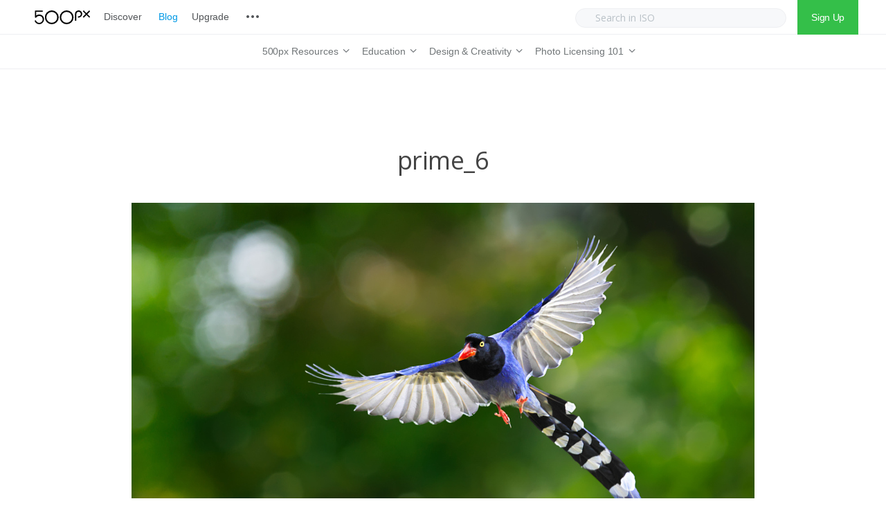

--- FILE ---
content_type: text/html; charset=UTF-8
request_url: https://iso.500px.com/prime_6/
body_size: 15364
content:
  
<!DOCTYPE html>

<!--[if lt IE 7]> <html class="no-js lt-ie9 lt-ie8 lt-ie7 oldie" lang="en"> <![endif]-->
<!--[if IE 7]>    <html class="no-js lt-ie9 lt-ie8 oldie" lang="en"> <![endif]-->
<!--[if IE 8]>    <html class="no-js lt-ie9 oldie" lang="en"> <![endif]-->
<!--[if gt IE 8]><!--> <html xmlns="http://www.w3.org/1999/xhtml" lang="en-US"  ><!--<![endif]-->

<head>
    <meta http-equiv="Content-Type" content="text/html; charset=UTF-8" />
    <meta name="robots"  content="index, follow" />
    
    <meta name="description" content="" /> 
            <meta property="og:title" content="prime_6" />
        <meta property="og:site_name" content="500px" />
        <meta property="og:url" content="https://iso.500px.com/prime_6/" />
        <meta property="og:type" content="article" />
        <meta property="og:locale" content="en_US" />
        <meta property="og:description" content=""/>
        <meta property='fb:app_id' content='322474681237501'><meta property="og:image" content="https://iso.500px.com/wp-content/uploads/2015/08/prime_6.jpeg"/> <link rel="image_src" href="https://iso.500px.com/wp-content/uploads/2015/08/prime_6.jpeg" />
    <title>prime_6 - 500px</title>

    <meta name="viewport" content="width=device-width, initial-scale=1.0, minimum-scale=1.0" />

                    <link rel="shortcut icon" href="https://iso.500px.com/wp-content/themes/photoform/favicon.ico" />
    
    <link rel="profile" href="http://gmpg.org/xfn/11" />


    <link rel="pingback" href="https://iso.500px.com/xmlrpc.php" />
    
        <!--[if lt IE 9]>
            <script src="//html5shiv.googlecode.com/svn/trunk/html5.js"></script>
        <![endif]-->

    <!--[if lt IE 9]>
        <link rel="stylesheet" href="https://iso.500px.com/wp-content/themes/photoform/css/autoinclude/ie.css">
    <![endif]-->

    <script type="text/javascript" src="//500px.com/embed.js"></script>
	<script async type="text/javascript" src="//cdn.districtm.ca/merge/merge.120319.js"></script>
    
<!-- This site is optimized with the Yoast SEO Premium plugin v12.3 - https://yoast.com/wordpress/plugins/seo/ -->
<meta name="robots" content="max-snippet:-1, max-image-preview:large, max-video-preview:-1"/>
<link rel="canonical" href="https://iso.500px.com/prime_6/" />
<meta property="og:locale" content="en_US" />
<meta property="og:type" content="article" />
<meta property="og:title" content="prime_6 - 500px" />
<meta property="og:url" content="https://iso.500px.com/prime_6/" />
<meta property="og:site_name" content="500px" />
<meta property="article:publisher" content="https://www.facebook.com/500px" />
<meta property="og:image" content="https://iso.500px.com/wp-content/uploads/2015/08/prime_6.jpeg" />
<meta property="og:image:secure_url" content="https://iso.500px.com/wp-content/uploads/2015/08/prime_6.jpeg" />
<meta property="og:image:width" content="900" />
<meta property="og:image:height" content="600" />
<meta name="twitter:card" content="summary" />
<meta name="twitter:title" content="prime_6 - 500px" />
<meta name="twitter:site" content="@500px" />
<meta name="twitter:image" content="https://iso.500px.com/wp-content/uploads/2015/08/prime_6.jpeg" />
<meta name="twitter:creator" content="@500px" />
<script type='application/ld+json' class='yoast-schema-graph yoast-schema-graph--main'>{"@context":"https://schema.org","@graph":[{"@type":"WebSite","@id":"https://iso.500px.com/#website","url":"https://iso.500px.com/","name":"500px","potentialAction":{"@type":"SearchAction","target":"https://iso.500px.com/?s={search_term_string}","query-input":"required name=search_term_string"}},{"@type":"WebPage","@id":"https://iso.500px.com/prime_6/#webpage","url":"https://iso.500px.com/prime_6/","inLanguage":"en-US","name":"prime_6 - 500px","isPartOf":{"@id":"https://iso.500px.com/#website"},"datePublished":"2015-08-17T12:31:36+00:00","dateModified":"2015-08-17T12:31:36+00:00"}]}</script>
<!-- / Yoast SEO Premium plugin. -->

<link rel='dns-prefetch' href='//fonts.googleapis.com' />
<link rel='dns-prefetch' href='//s.w.org' />
<link rel="alternate" type="application/rss+xml" title="500px &raquo; Feed" href="https://iso.500px.com/feed/" />
<link rel="alternate" type="application/rss+xml" title="500px &raquo; Comments Feed" href="https://iso.500px.com/comments/feed/" />
<link rel="alternate" type="application/rss+xml" title="500px &raquo; prime_6 Comments Feed" href="https://iso.500px.com/feed/?attachment_id=27852" />
		<script type="text/javascript">
			window._wpemojiSettings = {"baseUrl":"https:\/\/s.w.org\/images\/core\/emoji\/11\/72x72\/","ext":".png","svgUrl":"https:\/\/s.w.org\/images\/core\/emoji\/11\/svg\/","svgExt":".svg","source":{"concatemoji":"https:\/\/iso.500px.com\/wp-includes\/js\/wp-emoji-release.min.js?ver=4.9.28"}};
			!function(e,a,t){var n,r,o,i=a.createElement("canvas"),p=i.getContext&&i.getContext("2d");function s(e,t){var a=String.fromCharCode;p.clearRect(0,0,i.width,i.height),p.fillText(a.apply(this,e),0,0);e=i.toDataURL();return p.clearRect(0,0,i.width,i.height),p.fillText(a.apply(this,t),0,0),e===i.toDataURL()}function c(e){var t=a.createElement("script");t.src=e,t.defer=t.type="text/javascript",a.getElementsByTagName("head")[0].appendChild(t)}for(o=Array("flag","emoji"),t.supports={everything:!0,everythingExceptFlag:!0},r=0;r<o.length;r++)t.supports[o[r]]=function(e){if(!p||!p.fillText)return!1;switch(p.textBaseline="top",p.font="600 32px Arial",e){case"flag":return s([55356,56826,55356,56819],[55356,56826,8203,55356,56819])?!1:!s([55356,57332,56128,56423,56128,56418,56128,56421,56128,56430,56128,56423,56128,56447],[55356,57332,8203,56128,56423,8203,56128,56418,8203,56128,56421,8203,56128,56430,8203,56128,56423,8203,56128,56447]);case"emoji":return!s([55358,56760,9792,65039],[55358,56760,8203,9792,65039])}return!1}(o[r]),t.supports.everything=t.supports.everything&&t.supports[o[r]],"flag"!==o[r]&&(t.supports.everythingExceptFlag=t.supports.everythingExceptFlag&&t.supports[o[r]]);t.supports.everythingExceptFlag=t.supports.everythingExceptFlag&&!t.supports.flag,t.DOMReady=!1,t.readyCallback=function(){t.DOMReady=!0},t.supports.everything||(n=function(){t.readyCallback()},a.addEventListener?(a.addEventListener("DOMContentLoaded",n,!1),e.addEventListener("load",n,!1)):(e.attachEvent("onload",n),a.attachEvent("onreadystatechange",function(){"complete"===a.readyState&&t.readyCallback()})),(n=t.source||{}).concatemoji?c(n.concatemoji):n.wpemoji&&n.twemoji&&(c(n.twemoji),c(n.wpemoji)))}(window,document,window._wpemojiSettings);
		</script>
		<style type="text/css">
img.wp-smiley,
img.emoji {
	display: inline !important;
	border: none !important;
	box-shadow: none !important;
	height: 1em !important;
	width: 1em !important;
	margin: 0 .07em !important;
	vertical-align: -0.1em !important;
	background: none !important;
	padding: 0 !important;
}
</style>
<link rel='stylesheet' id='default_stylesheet-css'  href='https://iso.500px.com/wp-content/themes/photoform/style.css?ver=4.9.28' type='text/css' media='all' />
<link rel='stylesheet' id='camera.css-style-css'  href='https://iso.500px.com/wp-content/themes/photoform/css/autoinclude/camera.css?ver=4.9.28' type='text/css' media='all' />
<link rel='stylesheet' id='fontello.css-style-css'  href='https://iso.500px.com/wp-content/themes/photoform/css/autoinclude/fontello.css?ver=4.9.28' type='text/css' media='all' />
<link rel='stylesheet' id='foundation.min.css-style-css'  href='https://iso.500px.com/wp-content/themes/photoform/css/autoinclude/foundation.min.css?ver=4.9.28' type='text/css' media='all' />
<link rel='stylesheet' id='galleria.folio.css-style-css'  href='https://iso.500px.com/wp-content/themes/photoform/css/autoinclude/galleria.folio.css?ver=4.9.28' type='text/css' media='all' />
<link rel='stylesheet' id='ie.css-style-css'  href='https://iso.500px.com/wp-content/themes/photoform/css/autoinclude/ie.css?ver=4.9.28' type='text/css' media='all' />
<link rel='stylesheet' id='jquery.jscrollpane.css-style-css'  href='https://iso.500px.com/wp-content/themes/photoform/css/autoinclude/jquery.jscrollpane.css?ver=4.9.28' type='text/css' media='all' />
<link rel='stylesheet' id='red-widgets.css-style-css'  href='https://iso.500px.com/wp-content/themes/photoform/css/autoinclude/red-widgets.css?ver=4.9.28' type='text/css' media='all' />
<link rel='stylesheet' id='style.css-style-css'  href='https://iso.500px.com/wp-content/themes/photoform/css/autoinclude/style.css?ver=4.9.28' type='text/css' media='all' />
<link rel='stylesheet' id='woocommerce_stylesheet-css'  href='https://iso.500px.com/wp-content/themes/photoform/woocommerce/woocommerce.css?ver=4.9.28' type='text/css' media='all' />
<link rel='stylesheet' id='prettyPhoto-css'  href='https://iso.500px.com/wp-content/themes/photoform/css/prettyPhoto.css?ver=4.9.28' type='text/css' media='all' />
<link rel='stylesheet' id='red-gfont-1-css'  href='https://fonts.googleapis.com/css?family=Open+Sans%3A100%2C200%2C400%2C700&#038;v1&#039;&#038;ver=4.9.28' type='text/css' media='all' />
<script type='text/javascript' src='https://iso.500px.com/wp-includes/js/jquery/jquery.js?ver=1.12.4'></script>
<script type='text/javascript' src='https://iso.500px.com/wp-includes/js/jquery/jquery-migrate.min.js?ver=1.4.1'></script>
<link rel='https://api.w.org/' href='https://iso.500px.com/wp-json/' />
<link rel="EditURI" type="application/rsd+xml" title="RSD" href="https://iso.500px.com/xmlrpc.php?rsd" />
<link rel="wlwmanifest" type="application/wlwmanifest+xml" href="https://iso.500px.com/wp-includes/wlwmanifest.xml" /> 
<link rel='shortlink' href='https://iso.500px.com/?p=27852' />
<link rel="alternate" type="application/json+oembed" href="https://iso.500px.com/wp-json/oembed/1.0/embed?url=https%3A%2F%2Fiso.500px.com%2Fprime_6%2F" />
<link rel="alternate" type="text/xml+oembed" href="https://iso.500px.com/wp-json/oembed/1.0/embed?url=https%3A%2F%2Fiso.500px.com%2Fprime_6%2F&#038;format=xml" />
<script>document.cookie = 'quads_browser_width='+screen.width;</script>            <!--Custom CSS-->
                            <style type="text/css">
                    /* Welcome to Custom CSS!

To learn how this works, see http://wp.me/PEmnE-Bt

/* MOBILE NAV */

.dl-menuwrapper button {
	background-image: url('https://iso.500px.com/wp-content/uploads/2017/10/iso_logo@2x.png') !important;
	background-position: left center !important;
	background-color: #FFF !important;
	background-size: auto 20px !important;
	width: 150px;
	margin-left: 20px !important;
}

.dl-menuwrapper button:after {
	content: none;
}

.dl-menuwrapper ul {
	background-color: #FFF;
}

.dl-menuwrapper li a {
	letter-spacing: -.0025em;
	font-size: 15px;
	font-weight: normal;
	font-family: "Helvetica Neue", HelveticaNeue, Helvetica, TeXGyreHeros, FreeSans, "Nimbus Sans L", "Liberation Sans", Arial, sans-serif;
	padding: 10px 20px;
}

.dl-menuwrapper li a, .dl-menuwrapper li.dl-back:after {
	color: #525558;
}

.dl-menuwrapper li a:hover {
	color: #0099e5;
}

.dl-menuwrapper .dl-menu.dl-menuopen {
	padding: 5px 0 10px;
}

.dl-menuwrapper li.dl-back:after, .dl-menuwrapper li > a:not(:only-child):after {
	line-height: 40px;
}

.dl-menuwrapper li.dl-back > a {
	background: transparent;
}

/* HEADER */
header#header {
	box-shadow: none;
}

.main-menu ul {
	padding: 10px 0 0 5px;
}

.header-main-menu > .row {
	width: 100%;
	background-color: #FFF;
}

#header.header_style1 nav.main-menu {
	margin: 0 auto;
	float: none;
}

nav.px-topnav {
	z-index: 25 !important;
}

nav.main-menu>ul>li>a.sf-with-ul {
	color: #525558 !important;
	font-weight: normal;
	font-size: 15px;
	letter-spacing: -.01em;
	font-family: "Helvetica Neue", HelveticaNeue, Helvetica, TeXGyreHeros, FreeSans, "Nimbus Sans L", "Liberation Sans", Arial, sans-serif !important;
	padding-left: 0;
	padding-right: 0;
	margin: 0 10px;
}

.regular-header {
	height: 50px !important;
	padding: 0 40px 0 50px;
	border-bottom: 1px solid #eeeff2;
}

#logo_svg {
	width: 80px;
	margin-right: 10px;
}

.header-containe-wrapper .logo {
	padding: 15px 0 !important;
}

.sub-menu {
	text-align: center;
}

.icon-more {
	background: transparent url('https://iso.500px.com/wp-content/uploads/2017/07/nav_sprite-73305a1a615bb88713008c73e2ed603d.png') right bottom no-repeat;
	background-position: -312px top;
	display: inline-block !important;
	margin: 0;
	width: 20px;
	height: 20px;
	line-height: 20px;
	font-size: 20px;
	text-align: left;
	cursor: pointer;
	color: #b9c1c7;
	vertical-align: middle;
	margin-bottom: 3px;
}

/* SEARCH */
.nav-right {
	float: right;
}

a.signup {
	display: inline-block;
	height: 100%;
	line-height: 50px;
	padding: 0 20px;
	color: #FFF;
	background-color: #34bf49;
	letter-spacing: -.025em;
	font-family: 'Helvetica Neue', Helvetica, TeXGyreHeros, FreeSans, "Nimbus Sans L", "Liberation Sans", Arial, sans-serif;
}

#searchform {
	display: inline-block;
	float: none;
}

#searchform .search-container {
	position: initial !important;
	line-height: 50px;
	margin: 0 10px;
}

#searchform .search-container .input-wrapper input {
	height: 28px;
	border-radius: 25px;
	background: #f7f8fa;
	opacity: 1;
	border: 1px solid #eeeff2;
	font-size: 14px;
	min-width: 305px;
	color: #222 !important;
}

#searchform .search-container .input-wrapper input::-webkit-input-placeholder {
	color: #b9c1c7 !important;
}

.icon-search-new {
	background: transparent url('https://assetcdn.500px.org/assets/px_topnav/nav_sprite-73305a1a615bb88713008c73e2ed603d.png') right bottom no-repeat;
	background-position: -100px top;
	display: inline-block;
	margin: 0;
	width: 20px;
	height: 20px;
	line-height: 20px;
	font-size: 20px;
	text-align: left;
	color: #b9c1c7;
	vertical-align: middle;
	margin-bottom: 3px;
	position: absolute;
	top: 17px;
	left: 20px;
}

/* DROP DOWN */
nav hr {
	margin: 10px 0;
	border: 0;
	height: 0;
	border-top: 1px solid #eeeff2;
}

nav.main-menu .sf-menu li ul {
	left: -10px;
	margin: -1px 0 0;
	border-left: 1px solid #eeeff2 !important;
	border-right: 1px solid #eeeff2;
	border-bottom: 1px solid #eeeff2;
	border-radius: 0 0 3px 3px !important;
	background-color: #FFF;
	min-width: 140px !important;
	padding: 10px 0;
}

nav.main-menu ul li {
	padding-top: 0;
	height: 50px;
	line-height: 28px;
}

nav.main-menu > ul li a {
	font-weight: normal !important;
	font-family: "Helvetica Neue", Helvetica, Arial, sans-serif !important;
	letter-spacing: -0.15px !important;
}

nav.main-menu ul li:hover {
	background-color: transparent;
}

nav.main-menu ul li a:hover {
	color: #0099e5 !important;
}

nav.main-menu ul li ul:before {
	display: none !important;
}

nav.iso-menu > ul > li > a.sf-with-ul {
	height: 100%;
	color: #717678 !important;
}

nav.iso-menu > ul > li > a.sf-with-ul:hover {
	color: #0099e5 !important;
}

nav.main-menu > ul > li > a {
	color: #525558 !important;
	font-weight: normal;
	font-size: 15px;
	letter-spacing: -.0025em;
	font-family: "Helvetica Neue", HelveticaNeue, Helvetica, TeXGyreHeros, FreeSans, "Nimbus Sans L", "Liberation Sans", Arial, sans-serif !important;
}

nav.main-menu > ul > li > ul.children li:hover {
	background-color: #FFF;
	padding: 0;
}

nav.main-menu > ul > li > ul.children > li {
	text-align: left !important;
}

nav.main-menu > ul > li > ul.children > li > h2 {
	font-size: 10px;
	color: #b9c1c7;
	font-weight: bold;
	text-transform: uppercase;
	padding: 10px 0 10px 20px;
	display: inline-block;
	letter-spacing: .025em;
	margin: 0;
	font-family: "Helvetica Neue", HelveticaNeue, Helvetica, TeXGyreHeros, FreeSans, "Nimbus Sans L", "Liberation Sans", Arial, sans-serif !important;
}

nav.main-menu > ul > li > ul.children > li a {
	color: #525558 !important;
	font-weight: normal;
	font-size: 15px;
	letter-spacing: -.0025em;
	font-family: "Helvetica Neue", HelveticaNeue, Helvetica, TeXGyreHeros, FreeSans, "Nimbus Sans L", "Liberation Sans", Arial, sans-serif !important;
	padding: 0 20px;
	line-height: 26px;
	height: 26px !important;
}

nav.main-menu > ul > li > ul.children li:not(:last-child):after {
	display: none;
}

nav.iso-menu > ul > li > ul.children > li > ul.children {
	position: absolute;
	left: 100%;
	border: 1px solid #eeeff2;
}

/* DROPDOWN ARROW */
nav.main-menu .sf-sub-indicator {
	color: #71767a;
}

nav.main-menu li li .sf-sub-indicator {
	right: 20px;
	font-size: 16px;
}

nav.iso-menu > ul > li > a.sf-with-ul > .sf-sub-indicator {
	position: initial;
}

nav.iso-menu > ul > li > a.sf-with-ul > span {
	display: inline-block;
}

nav.iso-menu > ul > li > a.sf-with-ul > span {
	font-size: 16px;
}

@media screen and (max-width: 900px) {
	.search-container {
		display: none;
	}
}

@media screen and (max-width: 750px) {
	div.adsense1 {
		display: none;
	}

	div.adsense1_mobile {
		display: block;
	}
}

@media screen and (min-width: 751px) {
	div.adsense1 {
		display: block;
	}

	div.adsense1_mobile {
		display: none;
	}
}

.ul-sharing .icon-facebook {
    background-image: url("//500px.com/assets/v3/focus/facebook-11512bbdb931d995d5a4f6de06d0e3d1.svg");
    border-radius: 3px 0 0 3px;
}

.ul-sharing .icon-twitter{
    background-image: url("//500px.com/assets/v3/focus/twitter-a1b968f5ee5e767daa36c71b164edc17.svg");
}

.ul-sharing .icon-pinterest{
    background-image: url("//500px.com/assets/v3/focus/pinterest-6cf7af5dfcc1c343c3a06434105279d4.svg");
    border-radius: 0 3px 3px 0;
}

#page {
    overflow: visible
}
    
                </style>

            
            

                            <style type="text/css">
                                            body.custom-background{
                            background-size: cover;
                        }
                    
                    body, .post-title, .red-list-view article header h2.entry-title a{
                        color: #444444;
                    }
                    a {
                        color: #646D77;
                    }
                    a:hover {
                        color: #3a3e42;
                    }
                    .red-list-view article .entry-date a.e-date span:before, .red-grid-view article .entry-content a.e-date span:before, #searchform .button, .red-skill > div > div, .dl-menuwrapper button, .gallery-scroll .thumb, .splitter li a:hover:after, .thumbs-splitter li a:hover:after{
                        background: #f25860;
                    }
                    .splitter li.selected, .thumbs-splitter li.selected, .splitter li:hover, .thumbs-splitter li:hover{
                        border-color: #f25860;
                    }
                    .red-list-view article footer.entry-footer, .red-grid-view article footer.entry-footer{
                        border-color: #f25860;
                    }
                    .ul-sharing li a:hover{
                        color: #f25860;
                    }
                    nav.main-menu > ul > li > a, .main-menu a:link, .main-menu a:visited, .main-menu a:active, .menu-btn .icon-bottom, .socialicons > ul.red-social > li > a, #megaMenu ul.megaMenu > li.menu-item.current-menu-item > a, #megaMenu ul.megaMenu > li.menu-item.current-menu-parent > a, #megaMenu ul.megaMenu > li.menu-item.current-menu-ancestor > a{
                        color: #7e7e7e;
                    }
                    #searchform .search-container .input-wrapper input{
                        border-color: #7e7e7e;
                    }
                    nav.main-menu > ul > li > a:hover, #megaMenu ul.megaMenu > li.menu-item:hover > a, #megaMenu ul.megaMenu > li.menu-item > a:hover, #megaMenu ul.megaMenu > li.menu-item.megaHover > a, #megaMenu ul.megaMenu > li.menu-item:hover > span.um-anchoremulator, #megaMenu ul.megaMenu > li.menu-item > span.um-anchoremulator:hover, #megaMenu ul.megaMenu > li.menu-item.megaHover > span.um-anchoremulator{
                        color: #f25860;
                    }
                    nav.main-menu > ul > li > ul.children > li a{
                        color: #7e7e7e;
                    }
                    nav.main-menu ul li ul:before {
                        border-bottom-color: #f1f1f1;
                    }
                    nav.main-menu > ul > li > ul.children > li a:hover, #megaMenu ul.megaMenu li.menu-item.ss-nav-menu-mega ul.sub-menu li a:hover, #megaMenu ul li.menu-item.ss-nav-menu-mega ul ul.sub-menu li.menu-item > a:hover{
                        color: #f25860;
                    }
                    .sf-menu li ul, #megaMenu ul.megaMenu > li.menu-item.ss-nav-menu-mega > ul.sub-menu-1, #megaMenu ul.megaMenu li.menu-item.ss-nav-menu-reg ul.sub-menu{
                        background: #f1f1f1;
                    }
                    .featured-area > div.twelve.columns article section .entry-delimiter,
                    .red-grid-view article section .entry-delimiter,
                    .red-list-view article section .entry-delimiter,
                    .red-thumb-view.title-below article h2:after,
                    .featured-slider > div.featured-slider-article article section .entry-delimiter
                    {
                        color: #f25860;
                    }
                    .featured-area article .flex-direction-nav a,
                    .featured-area > div.twelve.columns article .entry-score,
                    .featured-area > div.two.columns article .entry-score,
                    .red-grid-view .entry-score,
                    .red-list-view .entry-score,
                    .featured-slider article .flex-direction-nav a,
                    .featured-slider > div.featured-slider-article article .entry-score,
                    .featured-slider > div.featured-slider-other article .entry-score,
                    .flex-direction-nav a,
                    .post-rating

                    {
                        background: #f25860;
                        color: #FFFFFF;
                    }
                    .red-rating-line{
                        background: #FFFFFF;
                    }
                    .featured-area > div.twelve.columns article .entry-score:after,
                    .red-grid-view .entry-score:after,
                    .featured-slider > div.featured-slider-article article .entry-score:after,
                    .featured-slider > div.featured-slider-other article .entry-score:after
                    {
                        border-left-color: #f25860;
                    }
                    .red-list-view .entry-score:after{
                        border-right-color: #f25860;
                    }
                    body, p, .entry-excerpt, .red-list-view article footer.entry-footer .entry-meta, .red-list-view article .entry-date, div, ul li, #searchform input[type="text"], #searchform .button { font-size:16px; font-family: "Open Sans" !important; font-weight:normal;  }
                    h1 { font-size:36px; font-family: "Open Sans" !important; font-weight:normal;  }
                    h2 { font-size:32px; font-family: "Open Sans" !important; font-weight:normal;  }
                    h3 { font-size:24px; font-family: "Open Sans" !important; font-weight:normal;  }
                    h4 { font-size:16px; font-family: "Open Sans" !important; font-weight:normal;  }
                    h5 { font-size:14px; font-family: "Open Sans" !important; font-weight:normal;  }
                    h6 { font-size:16px; font-family: "Open Sans" !important; font-weight:normal;  }
                    .post-navigation > ul > li, .red-contact-form #red-send-msg { font-family: "Open Sans" !important;  }
                    .widget .tabs-controller li a, .video-post-meta-categories a, .woocommerce ul.cart_list li ins, .woocommerce-page ul.cart_list li ins, .woocommerce ul.product_list_widget li ins, .woocommerce-page ul.product_list_widget li ins, .header-slideshow-elem-content .slide-button{ font-family: "Open Sans" !important; font-weight:normal;  }
                    nav.main-menu > ul li a { font-size:15px; font-family: "Open Sans" !important; font-weight:bold;  }
                    #megaMenu ul.megaMenu > li.menu-item > a, #megaMenu ul.megaMenu > li.menu-item > span.um-anchoremulator, .megaMenuToggle, #megaMenu ul li.menu-item.ss-nav-menu-mega ul.sub-menu-1 > li.menu-item > a, #megaMenu ul li.menu-item.ss-nav-menu-mega ul.sub-menu-1 > li.menu-item:hover > a, #megaMenu ul li.menu-item.ss-nav-menu-mega ul ul.sub-menu .ss-nav-menu-header > a, #megaMenu ul li.menu-item.ss-nav-menu-mega ul.sub-menu-1 > li.menu-item > span.um-anchoremulator, #megaMenu ul li.menu-item.ss-nav-menu-mega ul ul.sub-menu .ss-nav-menu-header > span.um-anchoremulator, .wpmega-widgetarea h2.widgettitle, #megaMenu ul li.menu-item.ss-nav-menu-mega ul ul.sub-menu li.menu-item > a, #megaMenu ul li.menu-item.ss-nav-menu-mega ul ul.sub-menu li.menu-item > span.um-anchoremulator, #megaMenu ul ul.sub-menu li.menu-item > a, #megaMenu ul ul.sub-menu li.menu-item > span.um-anchoremulator  { font-size:15px; font-family: "Open Sans" !important; font-weight:bold;                     }

                    .share-options li, .box-sharing, .red-button{
                        font-family: "Open Sans" !important; ;
                    }
                    header#header {
                        background-color: #FFF;
                    }
                    
                    footer#footer-container {
                        background: #f5f6f7;
                        color: #7e7e7e;
                    }
                    footer#footer-container a{
                        color: #7e7e7e;
                    }

                                        .red-grid-view article header .featimg .entry-date, .ilike, .red-list-view article header .featimg .entry-date, .idot{
                        background: #f25860;
                        color: #FFFFFF;
                    }
                    .red-grid-view article section.entry-content h2.entry-title, .red-list-view article section.entry-content h2.entry-title{
                        color: #646D77;
                    }
                    .red-grid-view article section.entry-content h2.entry-title span:after, .red-list-view article section.entry-content h2.entry-title span:after{
                        background: #646D77;
                    }
                    .ilike:after{
                        box-shadow: 0 0 0 2px #f25860;
                    }
                    .single-like .ilike:after{
                        box-shadow: 0 0 0 3px #f25860;
                    }
                    .red-grid-view article header .featimg .entry-feat-overlay, .red-list-view article header .featimg .entry-feat-overlay{
                                                background: rgba(255,255,255, 0.85);
                        color: #69737D;
                    }
                    .red-thumb-view article h2.entry-title{
                        color: #69737D;
                    }
                    .ilike, .ilike a{
                        color: #FFFFFF;
                    }
                                        .header-containe-wrapper{
                                                background: rgba(255,255,255, 0);
                    }
                                        .content-expander, .red-contact-form #red-send-msg, .carousel-wrapper ul.carousel-nav > li, .wp-availability-month table tbody td.wp-availability-booked, .no-post-search{
                        background: #f25860;
                        color: #FFFFFF;
                    }
                    .sticky-menu-container{
                        background: #FFF;
                    }
                    .sticky-menu-container .main-menu a{
                        color: #7e7e7e;;
                    }
                    .scrollbar .handle{
                        background: #f25860;
                    }
                    .widget .tabs-controller li.active a, .widget #comment_form input[type="button"]:hover{
                        border-bottom-color: #f25860;
                    }
                    .no-posts-found .icon-warning, .no-posts-smile{
                        color: #f25860;
                    }
                    .woocommerce-info:before, .woocommerce-message:before{
                        background: #f25860 !important;
                        color: #FFFFFF !important;
                    }
                    .woocommerce div.product span.price, .woocommerce-page div.product span.price, .woocommerce #content div.product span.price, .woocommerce-page #content div.product span.price, .woocommerce div.product p.price, .woocommerce-page div.product p.price, .woocommerce #content div.product p.price, .woocommerce-page #content div.product p.price, .woocommerce div.product span.price ins{
                        color: #f25860 !important;
                    }
                    .woocommerce .red-grid-view article .add_to_cart_button.button, .woocommerce .red-grid-view article .button.product_type_variable.button, .woocommerce a.button.alt, .woocommerce-page a.button.alt, .woocommerce button.button.alt, .woocommerce-page button.button.alt, .woocommerce input.button.alt, .woocommerce-page input.button.alt, .woocommerce #respond input#submit.alt, .woocommerce-page #respond input#submit.alt, .woocommerce #content input.button.alt, .woocommerce-page #content input.button.alt, .woocommerce a.button, .woocommerce-page a.button, .woocommerce button.button, .woocommerce-page button.button, .woocommerce input.button, .woocommerce-page input.button, .woocommerce #respond input#submit, .woocommerce-page #respond input#submit, .woocommerce #content input.button, .woocommerce-page #content input.button, .gbtr_little_shopping_bag .overview .minicart_total, .woocommerce span.onsale, .woocommerce-page span.onsale{
                        background: #f25860 !important;
                        color: #FFFFFF !important;
                    }
                    .scroll-controls .btn:hover{
                        color: #f25860;
                    }
                    h4.red-title-centered:before{
                        border-left-color: #f25860;
                    }
                    h4.red-title-centered:after{
                        border-right-color: #f25860;
                    }
                    .woocommerce ul.cart_list li ins, .woocommerce-page ul.cart_list li ins, .woocommerce ul.product_list_widget li ins, .woocommerce-page ul.product_list_widget li ins{
                        color: #f25860 !important;
                    }
                    .woocommerce .widget_price_filter .ui-slider .ui-slider-handle, .woocommerce-page .widget_price_filter .ui-slider .ui-slider-handle{
                        background: #f25860 !important;
                        color: #FFFFFF !important;
                    }
                    .banner-box-link{
                        background: #f25860;
                        color: #FFFFFF;
                    }
                </style>

        <link rel="icon" href="https://iso.500px.com/wp-content/uploads/2019/04/cropped-500px-logo-photography-social-media-design-thumb-32x32.jpg" sizes="32x32" />
<link rel="icon" href="https://iso.500px.com/wp-content/uploads/2019/04/cropped-500px-logo-photography-social-media-design-thumb-192x192.jpg" sizes="192x192" />
<link rel="apple-touch-icon-precomposed" href="https://iso.500px.com/wp-content/uploads/2019/04/cropped-500px-logo-photography-social-media-design-thumb-180x180.jpg" />
<meta name="msapplication-TileImage" content="https://iso.500px.com/wp-content/uploads/2019/04/cropped-500px-logo-photography-social-media-design-thumb-270x270.jpg" />
		<style type="text/css" id="wp-custom-css">
			/* Welcome to Custom CSS!

To learn how this works, see http://wp.me/PEmnE-Bt

/* MOBILE NAV */

.dl-menuwrapper button {
	background-image: url('https://iso.500px.com/wp-content/uploads/2017/10/iso_logo@2x.png') !important;
	background-position: left center !important;
	background-color: #FFF !important;
	background-size: auto 20px !important;
	width: 150px;
	margin-left: 20px !important;
}

.dl-menuwrapper button:after {
	content: none;
}

.dl-menuwrapper ul {
	background-color: #FFF;
}

.dl-menuwrapper li a {
	letter-spacing: -.0025em;
	font-size: 15px;
	font-weight: normal;
	font-family: "Helvetica Neue", HelveticaNeue, Helvetica, TeXGyreHeros, FreeSans, "Nimbus Sans L", "Liberation Sans", Arial, sans-serif;
	padding: 10px 20px;
}

.dl-menuwrapper li a, .dl-menuwrapper li.dl-back:after {
	color: #525558;
}

.dl-menuwrapper li a:hover {
	color: #0099e5;
}

.dl-menuwrapper .dl-menu.dl-menuopen {
	padding: 5px 0 10px;
}

.dl-menuwrapper li.dl-back:after, .dl-menuwrapper li > a:not(:only-child):after {
	line-height: 40px;
}

.dl-menuwrapper li.dl-back > a {
	background: transparent;
}

/* HEADER */
header#header {
	box-shadow: none;
}

.main-menu ul {
	padding: 10px 0 0 5px;
}

.header-main-menu > .row {
	width: 100%;
	background-color: #FFF;
}

#header.header_style1 nav.main-menu {
	margin: 0 auto;
	float: none;
}

nav.px-topnav {
	z-index: 25 !important;
}

nav.main-menu>ul>li>a.sf-with-ul {
	color: #525558 !important;
	font-weight: normal;
	font-size: 15px;
	letter-spacing: -.01em;
	font-family: "Helvetica Neue", HelveticaNeue, Helvetica, TeXGyreHeros, FreeSans, "Nimbus Sans L", "Liberation Sans", Arial, sans-serif !important;
	padding-left: 0;
	padding-right: 0;
	margin: 0 10px;
}

.regular-header {
	height: 50px !important;
	padding: 0 40px 0 50px;
	border-bottom: 1px solid #eeeff2;
}

#logo_svg {
	width: 80px;
	margin-right: 10px;
}

.header-containe-wrapper .logo {
	padding: 15px 0 !important;
}

.sub-menu {
	text-align: center;
}

.icon-more {
	background: transparent url('https://iso.500px.com/wp-content/uploads/2017/07/nav_sprite-73305a1a615bb88713008c73e2ed603d.png') right bottom no-repeat;
	background-position: -312px top;
	display: inline-block !important;
	margin: 0;
	width: 20px;
	height: 20px;
	line-height: 20px;
	font-size: 20px;
	text-align: left;
	cursor: pointer;
	color: #b9c1c7;
	vertical-align: middle;
	margin-bottom: 3px;
}

/* SEARCH */
.nav-right {
	float: right;
}

a.signup {
	display: inline-block;
	height: 100%;
	line-height: 50px;
	padding: 0 20px;
	color: #FFF;
	vertical-align: top;
	background-color: #34bf49;
	letter-spacing: -.025em;
	font-size: 14px !important;
	font-weight: 500 !important;
	font-family: 'Helvetica Neue', Helvetica, TeXGyreHeros, FreeSans, "Nimbus Sans L", "Liberation Sans", Arial, sans-serif;
}

#searchform {
	display: inline-block;
	float: none;
}

#searchform .search-container {
	position: initial !important;
	line-height: 50px;
	margin: 0 10px;
}

#searchform .search-container .input-wrapper input {
	height: 28px;
	border-radius: 25px;
	background: #f7f8fa;
	opacity: 1;
	border: 1px solid #eeeff2;
	font-size: 14px;
	min-width: 305px;
	color: #222 !important;
}

#searchform .search-container .input-wrapper input::-webkit-input-placeholder {
	color: #b9c1c7 !important;
}

.icon-search-new {
	background: transparent url('https://assetcdn.500px.org/assets/px_topnav/nav_sprite-73305a1a615bb88713008c73e2ed603d.png') right bottom no-repeat;
	background-position: -100px top;
	display: inline-block;
	margin: 0;
	width: 20px;
	height: 20px;
	line-height: 20px;
	font-size: 20px;
	text-align: left;
	color: #b9c1c7;
	vertical-align: middle;
	margin-bottom: 3px;
	position: absolute;
	top: 17px;
	left: 20px;
}

/* DROP DOWN */
nav hr {
	margin: 10px 0;
	border: 0;
	height: 0;
	border-top: 1px solid #eeeff2;
}

nav.main-menu .sf-menu li ul {
	left: -10px;
	margin: -1px 0 0;
	border-left: 1px solid #eeeff2 !important;
	border-right: 1px solid #eeeff2;
	border-bottom: 1px solid #eeeff2;
	border-radius: 0 0 3px 3px !important;
	background-color: #FFF;
	min-width: 140px !important;
	padding: 10px 0;
}

nav.main-menu ul li {
	padding-top: 0;
	height: 50px;
	line-height: 28px;
}

nav.main-menu ul li:hover {
	background-color: transparent;
}

nav.main-menu ul li a:hover {
	color: #0099e5 !important;
}

nav.main-menu ul li ul:before {
	display: none !important;
}

nav.iso-menu > ul > li > a.sf-with-ul {
	height: 100%;
	color: #717678 !important;
}

nav.iso-menu > ul > li > a.sf-with-ul:hover {
	color: #0099e5 !important;
}

nav.main-menu > ul li a {
	color: #525558 !important;
	font-weight: normal;
	font-size: 14px !important;
	letter-spacing: -.0025em !important;
	font-family: "Helvetica Neue", HelveticaNeue, Helvetica, TeXGyreHeros, FreeSans, "Nimbus Sans L", "Liberation Sans", Arial, sans-serif !important;
}

nav.main-menu > ul > li > ul.children li:hover {
	background-color: #FFF;
	padding: 0;
}

nav.main-menu > ul > li > ul.children > li {
	text-align: left !important;
}

nav.main-menu > ul > li > ul.children > li > h2 {
	font-size: 10px;
	color: #b9c1c7;
	font-weight: bold;
	text-transform: uppercase;
	padding: 10px 0 10px 20px;
	display: inline-block;
	letter-spacing: .025em;
	margin: 0;
	font-family: "Helvetica Neue", HelveticaNeue, Helvetica, TeXGyreHeros, FreeSans, "Nimbus Sans L", "Liberation Sans", Arial, sans-serif !important;
}

nav.main-menu > ul > li > ul.children > li a {
	color: #525558 !important;
	font-weight: normal;
	font-size: 15px;
	letter-spacing: -.0025em;
	font-family: "Helvetica Neue", HelveticaNeue, Helvetica, TeXGyreHeros, FreeSans, "Nimbus Sans L", "Liberation Sans", Arial, sans-serif !important;
	padding: 0 20px;
	line-height: 26px;
	height: 26px !important;
}

nav.main-menu > ul > li > ul.children li:not(:last-child):after {
	display: none;
}

nav.iso-menu > ul > li > ul.children > li > ul.children {
	position: absolute;
	left: 100%;
	border: 1px solid #eeeff2;
}

/* DROPDOWN ARROW */
nav.main-menu .sf-sub-indicator {
	color: #71767a;
}

nav.main-menu li li .sf-sub-indicator {
	right: 20px;
	font-size: 16px;
}

nav.iso-menu > ul > li > a.sf-with-ul > .sf-sub-indicator {
	position: initial;
}

nav.iso-menu > ul > li > a.sf-with-ul > span {
	display: inline-block;
}

nav.iso-menu > ul > li > a.sf-with-ul > span {
	font-size: 16px;
}

@media screen and (max-width: 900px) {
	.search-container {
		display: none;
	}
}

@media screen and (max-width: 750px) {
	div.adsense1 {
		display: none;
	}

	div.adsense1_mobile {
		display: block;
	}
}

@media screen and (min-width: 751px) {
	div.adsense1 {
		display: block;
	}

	div.adsense1_mobile {
		display: none;
	}
}		</style>
	    <!--[if lte IE 8]>
	<script charset="utf-8" type="text/javascript" src="//js.hsforms.net/forms/v2-legacy.js">			 
	</script>
    <![endif]-->
    <script charset="utf-8" type="text/javascript" src="//js.hsforms.net/forms/v2.js"></script>
 
<script async src="//pagead2.googlesyndication.com/pagead/js/adsbygoogle.js"></script>
<script>
  (adsbygoogle = window.adsbygoogle || []).push({
    google_ad_client: "ca-pub-2319390521271880",
    enable_page_level_ads: true
  });
</script>

<!-- DFP AD LOADING -->
<script async='async' src='https://www.googletagservices.com/tag/js/gpt.js'></script>
<script>
  var googletag = googletag || {};
  googletag.cmd = googletag.cmd || [];
</script>

<!-- BuySellAds -->
<script type="text/javascript">
      (function(){var bsa_optimize=document.createElement('script');bsa_optimize.type='text/javascript';bsa_optimize.async=true;bsa_optimize.src='https://cdn-s2s.buysellads.net/pub/500px.js?'+(new Date()-new Date()%3600000);(document.getElementsByTagName('head')[0]||document.getElementsByTagName('body')[0]).appendChild(bsa_optimize);})();
</script>

<!-- Disable to allow using blog in an iFrame without a redirect -->
<style id="antiClickjack">body{display:none !important;}</style>
<script type="text/javascript">
	var isViewedInIframe = (
		window 
 		&& window.location 
		&& window.location.ancestorOrigins 
		&& window.location.ancestorOrigins[0]
	    && window.location.ancestorOrigins[0].includes('500px.')
	)
   if (self === top || isViewedInIframe) {
       var antiClickjack = document.getElementById("antiClickjack");
       antiClickjack.parentNode.removeChild(antiClickjack);
   } else {
       top.location = self.location;
   }
</script>
	
<!-- Facebook Pixel Code -->
<script>
!function(f,b,e,v,n,t,s)
{if(f.fbq)return;n=f.fbq=function(){n.callMethod?
n.callMethod.apply(n,arguments):n.queue.push(arguments)};
if(!f._fbq)f._fbq=n;n.push=n;n.loaded=!0;n.version='2.0';
n.queue=[];t=b.createElement(e);t.async=!0;
t.src=v;s=b.getElementsByTagName(e)[0];
s.parentNode.insertBefore(t,s)}(window, document,'script',
'https://connect.facebook.net/en_US/fbevents.js');
fbq('init', '324942534599956');
fbq('track', 'PageView');
</script>
<noscript><img height="1" width="1" style="display:none"
src="https://www.facebook.com/tr?id=324942534599956&ev=PageView&noscript=1"
/></noscript>
<!-- End Facebook Pixel Code -->

</head>
<body class="attachment attachment-template-default single single-attachment postid-27852 attachmentid-27852 attachment-jpeg  menu-top-header" style="     ">
            <div id="page" class="center-layout ">
        <div id="fb-root"></div>
          <script>
            window.fbAsyncInit = function() {
              FB.init({
                appId      : 322474681237501,
                xfbml      : true,
                version    : 'v2.1'
              });
            };
            (function(d, s, id) {
              var js, fjs = d.getElementsByTagName(s)[0];
              if (d.getElementById(id)) return;
              js = d.createElement(s); js.id = id;
              js.src = "//connect.facebook.net/en_US/sdk.js";
              fjs.parentNode.insertBefore(js, fjs);
            }(document, 'script', 'facebook-jssdk'));
          </script> 
         
        
                <header id="header" class="header_style1" style="background-image: url();background-size: cover;background-repeat: no-repeat;">
                                                            <div class="header-containe-wrapper header-main-menu">
                <div class="row">
                                                    <div id="dl-menu" class="dl-menuwrapper">
                                <button class="dl-trigger">Open Menu</button>
                                <ul id="menu-menu-1" class=" dl-menu "><li id="menu-item-34903" class="menu-item menu-item-type-custom menu-item-object-custom menu-item-has-children menu-item-34903 first"><a>500px Resources</a>
<ul class="dl-submenu">
	<li id="menu-item-38408" class="menu-item menu-item-type-taxonomy menu-item-object-category menu-item-38408 first"><a href="https://iso.500px.com/category/getting-started-in-photography/">Getting Started in Photography</a></li>
	<li id="menu-item-38411" class="menu-item menu-item-type-taxonomy menu-item-object-category menu-item-38411 first"><a href="https://iso.500px.com/category/general-photography/">General Photography</a></li>
	<li id="menu-item-38412" class="menu-item menu-item-type-taxonomy menu-item-object-category menu-item-38412 first"><a href="https://iso.500px.com/category/photography-business-2/">Photography Business</a></li>
	<li id="menu-item-38410" class="menu-item menu-item-type-taxonomy menu-item-object-category menu-item-38410 first"><a href="https://iso.500px.com/category/experimenting/">Experimenting</a></li>
	<li id="menu-item-38413" class="menu-item menu-item-type-taxonomy menu-item-object-category menu-item-38413 first"><a href="https://iso.500px.com/category/selling-your-photography/">Selling Your Photography</a></li>
	<li id="menu-item-38409" class="menu-item menu-item-type-taxonomy menu-item-object-category menu-item-38409 first"><a href="https://iso.500px.com/category/500px-news/">500px News</a></li>
</ul>
</li>
<li id="menu-item-38595" class="menu-item menu-item-type-taxonomy menu-item-object-category menu-item-has-children menu-item-38595"><a href="https://iso.500px.com/category/craft/">Education</a>
<ul class="dl-submenu">
	<li id="menu-item-38598" class="menu-item menu-item-type-taxonomy menu-item-object-category menu-item-38598"><a href="https://iso.500px.com/category/craft/gear-guides/">Gear Guides</a></li>
	<li id="menu-item-38599" class="menu-item menu-item-type-taxonomy menu-item-object-category menu-item-38599"><a href="https://iso.500px.com/category/craft/gear-reviews/">Gear Reviews</a></li>
	<li id="menu-item-38600" class="menu-item menu-item-type-taxonomy menu-item-object-category menu-item-38600"><a href="https://iso.500px.com/category/craft/portfolio-reviews-craft/">Portfolio Reviews</a></li>
	<li id="menu-item-38601" class="menu-item menu-item-type-taxonomy menu-item-object-category menu-item-38601"><a href="https://iso.500px.com/category/craft/tips-tricks-diy/">Tips, Tricks, and DIY</a></li>
	<li id="menu-item-38602" class="menu-item menu-item-type-taxonomy menu-item-object-category menu-item-38602"><a href="https://iso.500px.com/category/craft/tutorials/">Tutorials</a></li>
</ul>
</li>
<li id="menu-item-38596" class="menu-item menu-item-type-taxonomy menu-item-object-category menu-item-has-children menu-item-38596"><a href="https://iso.500px.com/category/design-creativity/">Design &#038; Creativity</a>
<ul class="dl-submenu">
	<li id="menu-item-38604" class="menu-item menu-item-type-taxonomy menu-item-object-category menu-item-38604"><a href="https://iso.500px.com/category/design-creativity/interviews/">Interviews</a></li>
	<li id="menu-item-38606" class="menu-item menu-item-type-taxonomy menu-item-object-category menu-item-38606"><a href="https://iso.500px.com/category/design-creativity/trends/">Trends</a></li>
	<li id="menu-item-38605" class="menu-item menu-item-type-taxonomy menu-item-object-category menu-item-38605"><a href="https://iso.500px.com/category/design-creativity/tips-ideas/">Tips &#038; Ideas</a></li>
</ul>
</li>
<li id="menu-item-38597" class="menu-item menu-item-type-taxonomy menu-item-object-category menu-item-has-children menu-item-38597"><a href="https://iso.500px.com/category/photo-licensing-101/">Photo Licensing 101</a>
<ul class="dl-submenu">
	<li id="menu-item-38608" class="menu-item menu-item-type-taxonomy menu-item-object-category menu-item-38608"><a href="https://iso.500px.com/category/photo-licensing-101/photo-licensing-tips/">Photo Licensing Tips</a></li>
</ul>
</li>
</ul>                            </div>
                                                            <div class="mobile-centered-logo">
                                    <div class="logo"><a href="https://iso.500px.com">
                    <img src="https://iso.500px.com/wp-content/uploads/2015/10/iso_logo_new.png" alt="" style="width: 115px; height: auto;margin-top: 3px;">
                </a></div>
                                </div>
                                                    <!--                         <div class="five columns">
                                                    </div> -->
                        <!--                         <div class="seven columns">
                                                            <form action="https://iso.500px.com/" method="get" id="searchform">
    <fieldset>
    	<div class="search-container" >
			<span class="icon-search-new"></span>
			<div class="input-wrapper">
				<input name="s" id="keywords" type="text" placeholder="Search in ISO"/>
			</div>
		</div>
    </fieldset>
</form>                                                    </div> -->
                        
			<div class="twelve columns regular-header" id="500-main-navigation">
			    <div class="logo" id="500-nav-logo"><a href="https://500px.com">
                   	      <svg id="logo_svg" data-name="Logo SVG" xmlns="http://www.w3.org/2000/svg" viewBox="0 0 80 20">
  <title>logo</title>
  <path d="M24.83,0a10,10,0,1,0,10,10h0A10.09,10.09,0,0,0,24.83,0Zm0,17.9a7.85,7.85,0,1,1,7.8-7.9h0A7.9,7.9,0,0,1,24.83,17.9ZM46.32,0a10,10,0,1,0,10,10h0A10,10,0,0,0,46.32,0Zm0,17.9a7.85,7.85,0,1,1,7.8-7.9h0A7.77,7.77,0,0,1,46.32,17.9ZM7.63,6a6.74,6.74,0,0,0-5.3,1.4V2.1h9c0.3,0,.5-0.1.5-1s-0.4-.9-0.6-0.9H1.33a0.9,0.9,0,0,0-.9.9V9.9c0,0.5.3,0.6,0.8,0.7a0.76,0.76,0,0,0,.9-0.2h0a5.69,5.69,0,0,1,5-2.4,5.2,5.2,0,0,1,4.5,4.4A5.06,5.06,0,0,1,7.23,18H6.63a5.1,5.1,0,0,1-4.7-3.3c-0.1-.3-0.3-0.5-1.1-0.2s-0.9.5-.8,0.8a7.09,7.09,0,0,0,9,4.2,7.09,7.09,0,0,0,4.2-9A7,7,0,0,0,7.63,6ZM63.12,0.1a5.42,5.42,0,0,0-4.8,5.4v8.9c0,0.5.4,0.6,1,.6s1-.1,1-0.6V5.5a3.36,3.36,0,0,1,2.9-3.4,3.29,3.29,0,0,1,2.5.8,3.19,3.19,0,0,1,1.1,2.4,4,4,0,0,1-.7,1.9,3.15,3.15,0,0,1-2.8,1.3h0c-0.4,0-.7,0-0.8.9,0,0.6,0,.9.5,1a4.92,4.92,0,0,0,2.9-.6,5.37,5.37,0,0,0,2.9-4.2A5.18,5.18,0,0,0,64,0,2.77,2.77,0,0,1,63.12.1Zm13.1,5.2,3.6-3.6c0.1-.1.4-0.4-0.2-1.1a1,1,0,0,0-.7-0.4h0a0.52,0.52,0,0,0-.4.2L74.92,4l-3.6-3.7c-0.3-.3-0.6-0.2-1.1.2s-0.5.8-.2,1.1l3.6,3.6L70,8.9h0a0.76,0.76,0,0,0-.2.4,0.84,0.84,0,0,0,.4.7,1.61,1.61,0,0,0,.7.4h0a1.06,1.06,0,0,0,.5-0.2L75,6.6l3.6,3.6a0.52,0.52,0,0,0,.4.2h0a1,1,0,0,0,.7-0.4c0.3-.4.4-0.8,0.1-1Z" transform="translate(0)"></path>
</svg>
              		    </a></div>
			<div class="nav-right" id="nav-right">
                                                            <form action="https://iso.500px.com/" method="get" id="searchform">
    <fieldset>
    	<div class="search-container" >
			<span class="icon-search-new"></span>
			<div class="input-wrapper">
				<input name="s" id="keywords" type="text" placeholder="Search in ISO"/>
			</div>
		</div>
    </fieldset>
</form>                            			    <a class="signup" href="https://500px.com/signup" id="500-sign-up">Sign Up</a>
			</div>
<nav role="navigation" class="main-menu px-topnav" id="500-main-menu-topnav">
    <ul id="menu-menu-2" class="sf-menu ">
       <li class="menu-item menu-item-object-custom menu-item-has-children menu-item-34067 first"><a href="https://500px.com/discover">Discover</a></li>
	<li class="menu-item menu-item-type-custom menu-item-object-custom menu-item-has-children menu-item-34079"><a href="https://iso.500px.com/" style="color: #0099e5 !important;">Blog</a>
	<li class="menu-item menu-item-type-custom menu-item-object-custom menu-item-has-children menu-item-34074"><a href="https://500px.com/upgrade">Upgrade</a></li>		
	<li class="menu-item menu-item-type-custom menu-item-object-custom menu-item-has-children menu-item-34074"><a><span class="icon-more"></span></a>
	   <ul class="children">
		<li class="menu-item menu-item-type-custom menu-item-object-custom menu-item-34076"><a href="https://about.500px.com/">About</a></li>
		<li class="menu-item menu-item-type-custom menu-item-object-custom menu-item-34075"><a href="https://500px.com/press">Press</a></li>
		<li class="menu-item menu-item-type-custom menu-item-object-custom menu-item-34077"><a href="https://500px.com/apps">App</a></li>
		<hr>
		<li class="menu-item menu-item-type-custom menu-item-object-custom menu-item-34078"><a href="https://500px.com/groups">Groups</a></li>
		<li class="menu-item menu-item-type-custom menu-item-object-custom menu-item-34078"><a href="https://500px.com/quests">Quests</a></li>
		<hr>
		<li class="menu-item menu-item-type-custom menu-item-object-custom menu-item-34078"><a href="https://developers.500px.com/">Developers</a></li>
		<li class="menu-item menu-item-type-custom menu-item-object-custom menu-item-34078"><a href="https://about.500px.com/jobs/">Jobs</a></li>
		<hr>
		<li class="menu-item menu-item-type-custom menu-item-object-custom menu-item-34078"><a href="https://about.500px.com/terms/">Terms</a></li>
		<li class="menu-item menu-item-type-custom menu-item-object-custom menu-item-34078"><a href="https://about.500px.com/privacy/">Privacy</a></li>
	   </ul>
	</li>
    </ul>
</nav></div>
                        <div class="twelve columns regular-header sub-menu">
                            
                            <nav role="navigation" class="main-menu iso-menu">
                                <ul id="menu-menu-2" class="sf-menu "><li class="menu-item menu-item-type-custom menu-item-object-custom menu-item-has-children menu-item-34903 first"><a>500px Resources</a>
<ul class="children">
	<li class="menu-item menu-item-type-taxonomy menu-item-object-category menu-item-38408 first"><a href="https://iso.500px.com/category/getting-started-in-photography/">Getting Started in Photography</a></li>
	<li class="menu-item menu-item-type-taxonomy menu-item-object-category menu-item-38411 first"><a href="https://iso.500px.com/category/general-photography/">General Photography</a></li>
	<li class="menu-item menu-item-type-taxonomy menu-item-object-category menu-item-38412 first"><a href="https://iso.500px.com/category/photography-business-2/">Photography Business</a></li>
	<li class="menu-item menu-item-type-taxonomy menu-item-object-category menu-item-38410 first"><a href="https://iso.500px.com/category/experimenting/">Experimenting</a></li>
	<li class="menu-item menu-item-type-taxonomy menu-item-object-category menu-item-38413 first"><a href="https://iso.500px.com/category/selling-your-photography/">Selling Your Photography</a></li>
	<li class="menu-item menu-item-type-taxonomy menu-item-object-category menu-item-38409 first"><a href="https://iso.500px.com/category/500px-news/">500px News</a></li>
</ul>
</li>
<li class="menu-item menu-item-type-taxonomy menu-item-object-category menu-item-has-children menu-item-38595"><a href="https://iso.500px.com/category/craft/">Education</a>
<ul class="children">
	<li class="menu-item menu-item-type-taxonomy menu-item-object-category menu-item-38598"><a href="https://iso.500px.com/category/craft/gear-guides/">Gear Guides</a></li>
	<li class="menu-item menu-item-type-taxonomy menu-item-object-category menu-item-38599"><a href="https://iso.500px.com/category/craft/gear-reviews/">Gear Reviews</a></li>
	<li class="menu-item menu-item-type-taxonomy menu-item-object-category menu-item-38600"><a href="https://iso.500px.com/category/craft/portfolio-reviews-craft/">Portfolio Reviews</a></li>
	<li class="menu-item menu-item-type-taxonomy menu-item-object-category menu-item-38601"><a href="https://iso.500px.com/category/craft/tips-tricks-diy/">Tips, Tricks, and DIY</a></li>
	<li class="menu-item menu-item-type-taxonomy menu-item-object-category menu-item-38602"><a href="https://iso.500px.com/category/craft/tutorials/">Tutorials</a></li>
</ul>
</li>
<li class="menu-item menu-item-type-taxonomy menu-item-object-category menu-item-has-children menu-item-38596"><a href="https://iso.500px.com/category/design-creativity/">Design &#038; Creativity</a>
<ul class="children">
	<li class="menu-item menu-item-type-taxonomy menu-item-object-category menu-item-38604"><a href="https://iso.500px.com/category/design-creativity/interviews/">Interviews</a></li>
	<li class="menu-item menu-item-type-taxonomy menu-item-object-category menu-item-38606"><a href="https://iso.500px.com/category/design-creativity/trends/">Trends</a></li>
	<li class="menu-item menu-item-type-taxonomy menu-item-object-category menu-item-38605"><a href="https://iso.500px.com/category/design-creativity/tips-ideas/">Tips &#038; Ideas</a></li>
</ul>
</li>
<li class="menu-item menu-item-type-taxonomy menu-item-object-category menu-item-has-children menu-item-38597"><a href="https://iso.500px.com/category/photo-licensing-101/">Photo Licensing 101</a>
<ul class="children">
	<li class="menu-item menu-item-type-taxonomy menu-item-object-category menu-item-38608"><a href="https://iso.500px.com/category/photo-licensing-101/photo-licensing-tips/">Photo Licensing Tips</a></li>
</ul>
</li>
</ul>                            </nav>

                                                    </div>
                </div>
            </div>
                    </header>


<div style="width:728px;height:90px;margin:10px auto 10px auto;" class="adsense1">

<!-- /8691100/500px_S2S_Leaderboard_ROS_Top_ATF --><div id="bsa-zone_1568319453925-0_123456"></div>
<script>
window.optimize = window.optimize || { queue: [] };
window.optimize.queue.push(() => {
    window.optimize.push('bsa-zone_1568319453925-0_123456');
});
</script>
	
<!-- Hide topnav when accessed through 500px.com (iFrame) -->
<script type="text/javascript">
	var isViewedInIframe = (
		window 
 		&& window.location 
		&& window.location.ancestorOrigins 
		&& window.location.ancestorOrigins[0]
	    && window.location.ancestorOrigins[0].includes('500px.')
	)
		 if (isViewedInIframe) {
			 var topnavLogoEl = document.getElementById('500-nav-logo');
			 if (topnavLogoEl) topnavLogoEl.remove();
			 var signupEl = document.getElementById('500-sign-up');
			 if (signupEl) signupEl.remove();
			 var mainMenuEl = document.getElementById('500-main-menu-topnav');
			 if (mainMenuEl) mainMenuEl.remove();
			 
			 // style search-container
			  var searchContainerEl = document.getElementById('nav-right');
			 if (searchContainerEl) {
				 searchContainerEl.style.float = 'unset';
				 searchContainerEl.style.textAlign = 'center';
			 }
		 }
</script>
	
<!-- Send message to our front end (iframe) when route changes, so we can 'fake' change it there as well -->
<script type="text/javascript">
	 document.addEventListener("DOMContentLoaded", () => {
		 window.top.postMessage({ action: 'ROUTE_CHANGE', route: window.location.pathname }, '*');
  });
</script>
	
</div>

</div>
<section id="main">
	<div id="primary">
        <div id="content" role="main">
				    <div class="single-row-container">
		        <div class="row">
				
				<div class="main-container twelve columns">
				    <article id="attachment-27852" class="attachment post-27852 type-attachment status-inherit hentry">       
				        <div class="row">            
				            <div class="twelve columns">                
				                <h2 class="post-title">
				                    prime_6				                </h2> 
				            </div>
				        </div>
				        <div class="entry-content ">
				            <div class="row">
				            	<div class="twelve columns">
					                 <div class="featimg"   >
										<img src="https://iso.500px.com/wp-content/uploads/2015/08/prime_6.jpeg" alt="" />                
									</div>
																	</div>
				            </div>
				        </div>
				    </article>
				</div>
								</div>
			</div>
				</div>
	</div>
</section>
                
<div style="width:55%; margin:10px auto 10px auto;" class="adsense2">
<!-- /8691100/500px_S2S_Leaderboard_ROS_Footer_BTF --><div id="bsa-zone_1568319549103-8_123456"></div>
<script>
window.optimize = window.optimize || { queue: [] };
window.optimize.queue.push(() => {
    window.optimize.push('bsa-zone_1568319549103-8_123456');
});
</script>
</div>
</div>


        <footer id="footer-container" role="contentinfo" >

                        
            <div id="footerWidgets" class="row">
                <div class="three columns">
                    <aside id="text-3" class="widget"><div class="widget_text"><h5 class="widget-title">About 500px Blog</h5><p class="widget-delimiter">&nbsp;</p>			<div class="textwidget">From tutorials to collections and beyond, the 500px Blog is your go-to source for everything photography. We feature the stories behind the photos you see on 500px; you'll meet inspirational photographers, and discover how they capture the images that blow your mind every day.

<a data-flip-widget="pro" href="http://flipboard.com/@500px">500px Blog on Flipboard</a><script src="https://cdn.flipboard.com/web/buttons/js/flbuttons.min.js" type="text/javascript"></script></div>
		</div></aside><aside id="widget_red_socialicons-2" class="widget"><div class="widget_socialicons">            <div class="socialicons ">
                    
                <div class="socialicons">
                    <ul class="red-social">
                                        <li><a href="http://facebook.com/people/@/500px" target="_blank" class="fb hover-menu"><i class="icon-facebook"></i></a></li>
                                <li><a href="http://twitter.com/500px" target="_blank" class="twitter hover-menu"><i class="icon-twitter"></i></a></li>
                                            <li><a href="https://www.linkedin.com/company/500px" target="_blank" class="linkedin hover-menu"><i class="icon-linkedin"></i></a></li>
                                <li><a href="https://www.youtube.com/user/the500px" target="_blank" class="yt hover-menu"><i class="icon-youtube"></i></a></li>
                                <li><a href="http://instagram.com/500px" target="_blank" class="instagram hover-menu"><i class="icon-instagram"></i></a></li>
                                <li><a href="https://www.pinterest.com/500px/" target="_blank" class="pinterest hover-menu"><i class="icon-pinterest"></i></a></li>
                                <li><a href="https://iso.500px.com/feed/" class="rss hover-menu"><i class="icon-rss"></i></a></li>
                                    </ul>
                </div>
             
            </div>
        </div></aside>                </div>
                <div class="three columns">
                    <aside id="widget_red_tags-2" class="widget"><div class="widget_tabber"><h5 class="widget-title">Tags</h5><p class="widget-delimiter">&nbsp;</p>            <!-- panel tags -->
            <div class="tab_menu_content tabs-container">
                <a class="tag" href="https://iso.500px.com/tag/inspiration/">inspiration</a><a class="tag" href="https://iso.500px.com/tag/license-your-photos/">license your photos</a><a class="tag" href="https://iso.500px.com/tag/500px-licensing/">500px Licensing</a><a class="tag" href="https://iso.500px.com/tag/licensing/">licensing</a><a class="tag" href="https://iso.500px.com/tag/500px/">500px</a><a class="tag" href="https://iso.500px.com/tag/photography/">photography</a><a class="tag" href="https://iso.500px.com/tag/landscape-photography/">landscape photography</a><a class="tag" href="https://iso.500px.com/tag/portrait-photography/">portrait photography</a><a class="tag" href="https://iso.500px.com/tag/how-to/">how to</a><a class="tag" href="https://iso.500px.com/tag/portraits/">portraits</a><a class="tag" href="https://iso.500px.com/tag/photography-tips-and-tricks/">photography tips and tricks</a><a class="tag" href="https://iso.500px.com/tag/best-of/">best of</a><a class="tag" href="https://iso.500px.com/tag/photography-tips/">photography tips</a><a class="tag" href="https://iso.500px.com/tag/tips/">tips</a><a class="tag" href="https://iso.500px.com/tag/tutorial/">tutorial</a><a class="tag" href="https://iso.500px.com/tag/commercial/">commercial</a><a class="tag" href="https://iso.500px.com/tag/travel-photography/">travel photography</a><a class="tag" href="https://iso.500px.com/tag/landscapes/">landscapes</a><a class="tag" href="https://iso.500px.com/tag/commercial-photography/">commercial photography</a><a class="tag" href="https://iso.500px.com/tag/portrait/">portrait</a><a class="tag" href="https://iso.500px.com/tag/travel/">travel</a><a class="tag" href="https://iso.500px.com/tag/editors-choice/">editor's choice</a><a class="tag" href="https://iso.500px.com/tag/landscape/">landscape</a><a class="tag" href="https://iso.500px.com/tag/beautiful/">beautiful</a><a class="tag" href="https://iso.500px.com/tag/advertising/">advertising</a><a class="tag" href="https://iso.500px.com/tag/photoshop/">photoshop</a><a class="tag" href="https://iso.500px.com/tag/photography-inspiration/">photography inspiration</a><a class="tag" href="https://iso.500px.com/tag/photo-inspiration/">photo inspiration</a><a class="tag" href="https://iso.500px.com/tag/creative-2/">creative</a><a class="tag" href="https://iso.500px.com/tag/educational/">educational</a><a class="tag" href="https://iso.500px.com/tag/500px-community/">500px community</a><a class="tag" href="https://iso.500px.com/tag/top-10/">top 10</a><a class="tag" href="https://iso.500px.com/tag/post-processing/">post-processing</a><a class="tag" href="https://iso.500px.com/tag/animals/">animals</a><a class="tag" href="https://iso.500px.com/tag/wildlife/">wildlife</a><a class="tag" href="https://iso.500px.com/tag/popular/">popular</a><a class="tag" href="https://iso.500px.com/tag/most-popular/">most popular</a><a class="tag" href="https://iso.500px.com/tag/street-photography/">street photography</a><a class="tag" href="https://iso.500px.com/tag/photography-business-tips/">photography business tips</a><a class="tag" href="https://iso.500px.com/tag/interview/">interview</a>            </div>
        </div></aside>                </div>
                <div class="three columns">
                    <aside id="widget_red_500pxwidget-2" class="widget"><div class="widget_500px_photos"><h5 class="widget-title">Popular Photos</h5><p class="widget-delimiter">&nbsp;</p>        <div class="photos-grid clearfix">
            <div class="clear"></div>
            <script type="text/javascript">
                jQuery.get( "https://api.500px.com/v1/photos?feature=popular&rpp=9&image_size=3&consumer_key=P7LLhKkPAnPUpbfAXk3Jq2iDjYmCx87zgfEDxQVS", function( data ) {
                  if (data.photos) {
                    var i;
                    var b_txt = '';
                    for (i = 0; i < data.photos.length && i < 9; i++) {
                        p = data.photos[i];

                        b_txt += '<div class="widget_500px_image" id="widget_500px_image' + (i+1) + '"><a target="_blank" href="http://www.500px.com/photo/' + p.id + '?utm_campaign=popular&utm_content=web&utm_medium=isoblog&utm_source=isoblog"><img src="'+ p.image_url +'" alt="' + p.name + '" title="' + p.name + '" height="75" width="75"></a></div>';
                    }
                    // document.write(b_txt);
                    jQuery("#widget_red_500pxwidget-2 .photos-grid .clear").before(b_txt);
                  }
                });
            </script>
        </div>
</div></aside>                </div>
                <div class="three columns">
                    <aside id="widget_red_500pxwidget-3" class="widget"><div class="widget_500px_photos"><h5 class="widget-title">Editors&#8217; Choice</h5><p class="widget-delimiter">&nbsp;</p>        <div class="photos-grid clearfix">
            <div class="clear"></div>
            <script type="text/javascript">
                jQuery.get( "https://api.500px.com/v1/photos?feature=editors&rpp=9&image_size=3&consumer_key=P7LLhKkPAnPUpbfAXk3Jq2iDjYmCx87zgfEDxQVS", function( data ) {
                  if (data.photos) {
                    var i;
                    var b_txt = '';
                    for (i = 0; i < data.photos.length && i < 9; i++) {
                        p = data.photos[i];

                        b_txt += '<div class="widget_500px_image" id="widget_500px_image' + (i+1) + '"><a target="_blank" href="http://www.500px.com/photo/' + p.id + '?utm_campaign=editors&utm_content=web&utm_medium=isoblog&utm_source=isoblog"><img src="'+ p.image_url +'" alt="' + p.name + '" title="' + p.name + '" height="75" width="75"></a></div>';
                    }
                    // document.write(b_txt);
                    jQuery("#widget_red_500pxwidget-3 .photos-grid .clear").before(b_txt);
                  }
                });
            </script>
        </div>
</div></aside>                </div>
            </div>
            
            
            <div class="footer-container-wrapper" id="footerCopyright" >
                <div class="row">
                    <div class="twelve columns"> 
                        <p class="copyright">Copyright © 2026 <a href="http://500px.com" target="_blank">500px</a>. All rights reserved.</p>
                    </div>
                </div>
            </div>
            
        </footer>
       
    </div>

            <div class="go-to-top"><i class="icon-top"></i></div>
        <link rel='stylesheet' id='dfp-css'  href='https://iso.500px.com/wp-content/plugins/doubleclick-for-wp/css/dfp.css?ver=0.2.0' type='text/css' media='all' />
<script type='text/javascript' src='https://iso.500px.com/wp-content/themes/photoform/js/modernizr.custom.79639.js?ver=4.9.28'></script>
<script type='text/javascript' src='https://iso.500px.com/wp-content/themes/photoform/js/jquery.flexslider-min.js?ver=4.9.28'></script>
<script type='text/javascript' src='https://iso.500px.com/wp-content/themes/photoform/js/camera.min.js?ver=4.9.28'></script>
<script type='text/javascript' src='https://iso.500px.com/wp-content/themes/photoform/js/jquery.easing.1.3.js?ver=4.9.28'></script>
<script type='text/javascript' src='https://iso.500px.com/wp-content/themes/photoform/js/jquery.superfish.js?ver=4.9.28'></script>
<script type='text/javascript' src='https://iso.500px.com/wp-content/themes/photoform/js/jquery.supersubs.js?ver=4.9.28'></script>
<script type='text/javascript' src='https://iso.500px.com/wp-content/themes/photoform/js/jquery.dlmenu.js?ver=4.9.28'></script>
<script type='text/javascript' src='https://iso.500px.com/wp-content/themes/photoform/js/jquery.mousewheel.js?ver=4.9.28'></script>
<script type='text/javascript'>
var mejsL10n = {"language":"en","strings":{"mejs.install-flash":"You are using a browser that does not have Flash player enabled or installed. Please turn on your Flash player plugin or download the latest version from https:\/\/get.adobe.com\/flashplayer\/","mejs.fullscreen-off":"Turn off Fullscreen","mejs.fullscreen-on":"Go Fullscreen","mejs.download-video":"Download Video","mejs.fullscreen":"Fullscreen","mejs.time-jump-forward":["Jump forward 1 second","Jump forward %1 seconds"],"mejs.loop":"Toggle Loop","mejs.play":"Play","mejs.pause":"Pause","mejs.close":"Close","mejs.time-slider":"Time Slider","mejs.time-help-text":"Use Left\/Right Arrow keys to advance one second, Up\/Down arrows to advance ten seconds.","mejs.time-skip-back":["Skip back 1 second","Skip back %1 seconds"],"mejs.captions-subtitles":"Captions\/Subtitles","mejs.captions-chapters":"Chapters","mejs.none":"None","mejs.mute-toggle":"Mute Toggle","mejs.volume-help-text":"Use Up\/Down Arrow keys to increase or decrease volume.","mejs.unmute":"Unmute","mejs.mute":"Mute","mejs.volume-slider":"Volume Slider","mejs.video-player":"Video Player","mejs.audio-player":"Audio Player","mejs.ad-skip":"Skip ad","mejs.ad-skip-info":["Skip in 1 second","Skip in %1 seconds"],"mejs.source-chooser":"Source Chooser","mejs.stop":"Stop","mejs.speed-rate":"Speed Rate","mejs.live-broadcast":"Live Broadcast","mejs.afrikaans":"Afrikaans","mejs.albanian":"Albanian","mejs.arabic":"Arabic","mejs.belarusian":"Belarusian","mejs.bulgarian":"Bulgarian","mejs.catalan":"Catalan","mejs.chinese":"Chinese","mejs.chinese-simplified":"Chinese (Simplified)","mejs.chinese-traditional":"Chinese (Traditional)","mejs.croatian":"Croatian","mejs.czech":"Czech","mejs.danish":"Danish","mejs.dutch":"Dutch","mejs.english":"English","mejs.estonian":"Estonian","mejs.filipino":"Filipino","mejs.finnish":"Finnish","mejs.french":"French","mejs.galician":"Galician","mejs.german":"German","mejs.greek":"Greek","mejs.haitian-creole":"Haitian Creole","mejs.hebrew":"Hebrew","mejs.hindi":"Hindi","mejs.hungarian":"Hungarian","mejs.icelandic":"Icelandic","mejs.indonesian":"Indonesian","mejs.irish":"Irish","mejs.italian":"Italian","mejs.japanese":"Japanese","mejs.korean":"Korean","mejs.latvian":"Latvian","mejs.lithuanian":"Lithuanian","mejs.macedonian":"Macedonian","mejs.malay":"Malay","mejs.maltese":"Maltese","mejs.norwegian":"Norwegian","mejs.persian":"Persian","mejs.polish":"Polish","mejs.portuguese":"Portuguese","mejs.romanian":"Romanian","mejs.russian":"Russian","mejs.serbian":"Serbian","mejs.slovak":"Slovak","mejs.slovenian":"Slovenian","mejs.spanish":"Spanish","mejs.swahili":"Swahili","mejs.swedish":"Swedish","mejs.tagalog":"Tagalog","mejs.thai":"Thai","mejs.turkish":"Turkish","mejs.ukrainian":"Ukrainian","mejs.vietnamese":"Vietnamese","mejs.welsh":"Welsh","mejs.yiddish":"Yiddish"}};
</script>
<script type='text/javascript' src='https://iso.500px.com/wp-includes/js/mediaelement/mediaelement-and-player.min.js?ver=4.2.6-78496d1'></script>
<script type='text/javascript' src='https://iso.500px.com/wp-includes/js/mediaelement/mediaelement-migrate.min.js?ver=4.9.28'></script>
<script type='text/javascript'>
/* <![CDATA[ */
var _wpmejsSettings = {"pluginPath":"\/wp-includes\/js\/mediaelement\/","classPrefix":"mejs-","stretching":"responsive"};
/* ]]> */
</script>
<script type='text/javascript' src='https://iso.500px.com/wp-includes/js/hoverIntent.min.js?ver=1.8.1'></script>
<script type='text/javascript' src='https://iso.500px.com/wp-content/themes/photoform/js/jquery.scrollTo-1.4.2-min.js?ver=4.9.28'></script>
<script type='text/javascript' src='https://iso.500px.com/wp-content/themes/photoform/js/sly.min.js?ver=4.9.28'></script>
<script type='text/javascript' src='https://iso.500px.com/wp-includes/js/jquery/ui/core.min.js?ver=1.11.4'></script>
<script type='text/javascript' src='https://iso.500px.com/wp-includes/js/jquery/ui/widget.min.js?ver=1.11.4'></script>
<script type='text/javascript' src='https://iso.500px.com/wp-includes/js/jquery/ui/tabs.min.js?ver=1.11.4'></script>
<script type='text/javascript'>
/* <![CDATA[ */
var ajaxurl = "https:\/\/iso.500px.com\/wp-admin\/admin-ajax.php";
var video_play_mode = "";
var ajaxPreviewNonce = "da5b63d5cb";
var logo = {"logoContent":""};
/* ]]> */
</script>
<script type='text/javascript' src='https://iso.500px.com/wp-content/themes/photoform/js/functions.js?ver=4.9.28'></script>
<script type='text/javascript' src='https://iso.500px.com/wp-content/themes/photoform/js/jquery.cookie.js?ver=4.9.28'></script>
<script type='text/javascript' src='https://iso.500px.com/wp-content/themes/photoform/js/jquery.prettyPhoto.js?ver=4.9.28'></script>
<script type='text/javascript' src='https://iso.500px.com/wp-content/themes/photoform/js/prettyPhoto.settings.js?ver=4.9.28'></script>
<script type='text/javascript' src='https://iso.500px.com/wp-includes/js/comment-reply.min.js?ver=4.9.28'></script>
<script type='text/javascript'>
/* <![CDATA[ */
var ajaxurl = "https:\/\/iso.500px.com\/wp-admin\/admin-ajax.php";
var MyAjax = {"getMoreNonce":"3e06f08682"};
/* ]]> */
</script>
<script type='text/javascript' src='https://iso.500px.com/wp-content/themes/photoform/lib/js/actions.js?ver=4.9.28'></script>
<script type='text/javascript' src='https://iso.500px.com/wp-includes/js/wp-embed.min.js?ver=4.9.28'></script>
<script type='text/javascript' src='https://iso.500px.com/wp-content/plugins/quick-adsense-reloaded/assets/js/ads.js?ver=2.0.89'></script>
<script type='text/javascript' src='https://iso.500px.com/wp-content/plugins/doubleclick-for-wp/js/vendor/jquery.dfp.js/jquery.dfp.min.js?ver=0.2.0'></script>
<script type='text/javascript'>
/* <![CDATA[ */
var dfw = {"networkCode":null,"mappings":[],"targeting":{"Page":["single"],"Category":[]}};
/* ]]> */
</script>
<script type='text/javascript' src='https://iso.500px.com/wp-content/plugins/doubleclick-for-wp/js/jquery.dfw.js?ver=0.2.0'></script>
			<script type="text/javascript">
				jQuery('.dfw-unit:not(.dfw-lazy-load)').dfp({
					dfpID: 'xxxxxx',
					collapseEmptyDivs: false,
					setTargeting: {"Page":["single"],"Category":[]},
					sizeMapping: []				});
			</script>
			<script type="text/javascript">
	$('img').bind('contextmenu', function(e) {  
		e.preventDefault();
        return false;
    });
	</script>
    </body> 
</html>

--- FILE ---
content_type: text/html; charset=utf-8
request_url: https://www.google.com/recaptcha/api2/aframe
body_size: 267
content:
<!DOCTYPE HTML><html><head><meta http-equiv="content-type" content="text/html; charset=UTF-8"></head><body><script nonce="zySAO49yTaYJWoOBcamXxQ">/** Anti-fraud and anti-abuse applications only. See google.com/recaptcha */ try{var clients={'sodar':'https://pagead2.googlesyndication.com/pagead/sodar?'};window.addEventListener("message",function(a){try{if(a.source===window.parent){var b=JSON.parse(a.data);var c=clients[b['id']];if(c){var d=document.createElement('img');d.src=c+b['params']+'&rc='+(localStorage.getItem("rc::a")?sessionStorage.getItem("rc::b"):"");window.document.body.appendChild(d);sessionStorage.setItem("rc::e",parseInt(sessionStorage.getItem("rc::e")||0)+1);localStorage.setItem("rc::h",'1768878295051');}}}catch(b){}});window.parent.postMessage("_grecaptcha_ready", "*");}catch(b){}</script></body></html>